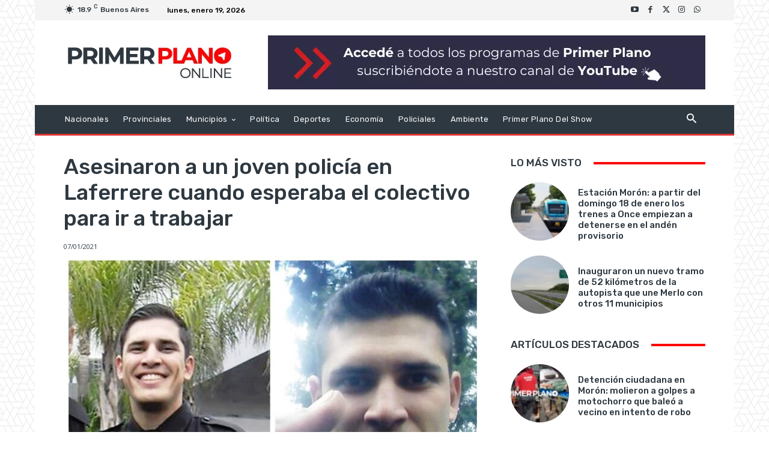

--- FILE ---
content_type: text/html; charset=UTF-8
request_url: https://primerplanoonline.com.ar/wp-admin/admin-ajax.php?td_theme_name=Newspaper&v=12.7.3
body_size: -557
content:
{"72752":29}

--- FILE ---
content_type: text/html; charset=utf-8
request_url: https://www.google.com/recaptcha/api2/aframe
body_size: 257
content:
<!DOCTYPE HTML><html><head><meta http-equiv="content-type" content="text/html; charset=UTF-8"></head><body><script nonce="JVym2bK5SMriIilG9f30VA">/** Anti-fraud and anti-abuse applications only. See google.com/recaptcha */ try{var clients={'sodar':'https://pagead2.googlesyndication.com/pagead/sodar?'};window.addEventListener("message",function(a){try{if(a.source===window.parent){var b=JSON.parse(a.data);var c=clients[b['id']];if(c){var d=document.createElement('img');d.src=c+b['params']+'&rc='+(localStorage.getItem("rc::a")?sessionStorage.getItem("rc::b"):"");window.document.body.appendChild(d);sessionStorage.setItem("rc::e",parseInt(sessionStorage.getItem("rc::e")||0)+1);localStorage.setItem("rc::h",'1768835350838');}}}catch(b){}});window.parent.postMessage("_grecaptcha_ready", "*");}catch(b){}</script></body></html>